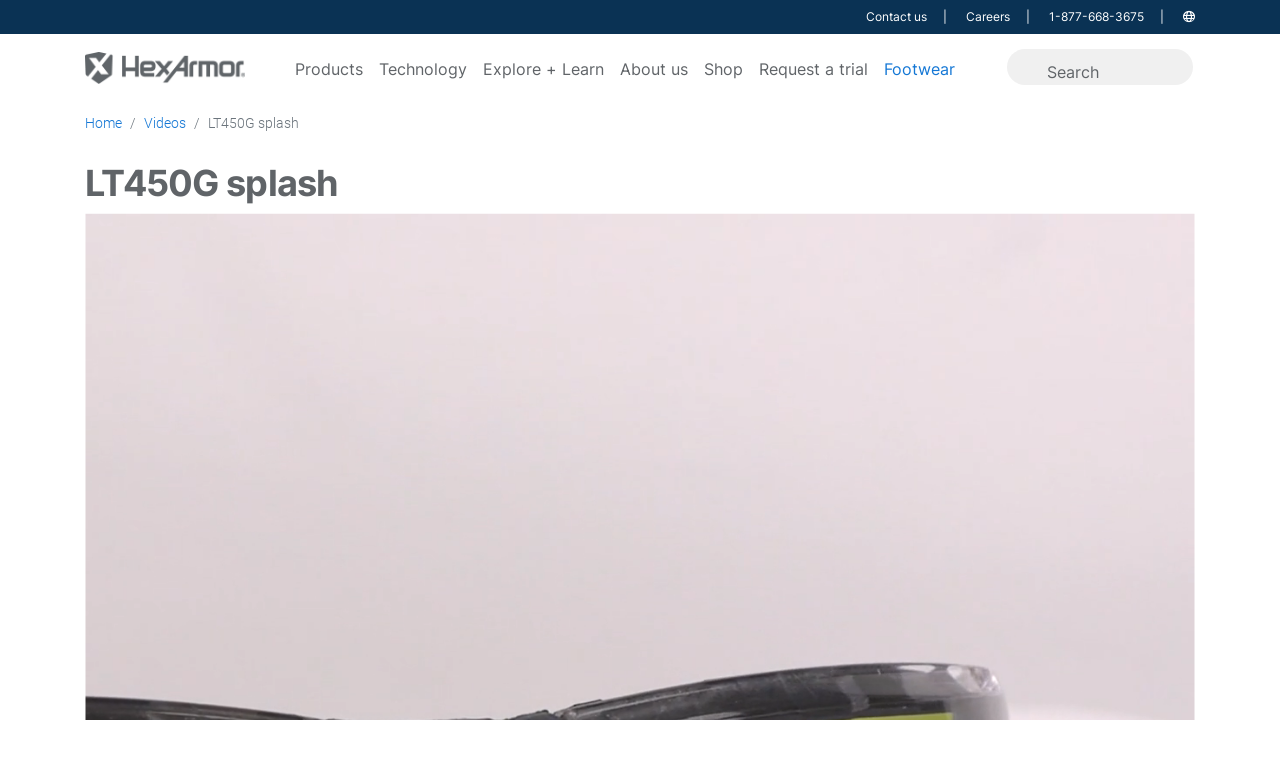

--- FILE ---
content_type: text/html; charset=utf-8
request_url: https://www.hexarmor.com/videos/lt450g-splash
body_size: 11237
content:
<!doctype html>
<html class="no-js" lang="en-US" dir="ltr">
  <head>
    <meta charset="utf-8">
    <meta http-equiv="X-UA-Compatible" content="IE=edge,chrome=1">
    <meta name="viewport" content="width=device-width, initial-scale=1">
    <meta name="robots" content="index, follow">
    <title>LT450G splash – HexArmor</title>
    
    <meta name="keywords" content="">
    <meta name="description" content="LT450G splash. Learn more about HexArmor PPE.">
    <link rel="canonical" href="https://www.hexarmor.com/videos/lt450g-splash" />
    <meta name="facebook-domain-verification" content="xqqhsqly1cqtfd8gixfkxa2ri60z3g" />
    <meta name="p:domain_verify" content="967b9c33533570d606fdabeb2802b506"/>
    <meta name="google-site-verification" content="vS2_xP-7iNTpF9oxLog1tD-GhazblUdSchgju_nfmQ0" />
    <meta property="og:locale" content="en_US" />
<meta property="og:type" content="article" />
<meta property="og:title" content="LT450G splash – HexArmor" />
<meta property="og:description" content="LT450G splash. Learn more about HexArmor PPE." />
<meta property="og:url" content="https://www.hexarmor.com/videos/lt450g-splash" />
<meta property="og:site_name" content="HexArmor" />
<meta property="og:image" content="" />

<meta name="twitter:card" content="summary_large_image"/>
<meta name="twitter:title" content="LT450G splash – HexArmor"/>
<meta name="twitter:description" content="LT450G splash. Learn more about HexArmor PPE."/>
<meta name="twitter:site" content="@HexArmor"/>
<meta name="twitter:image" content=""/>
<meta name="twitter:creator" content="@HexArmor"/>


      <!-- Google Tag Manager -->
  <script>
    if (!window.gtmTurbolinksInitialized) {
      window.gtmTurbolinksInitialized = true;

      window.previousPageUrl = window.previousPageUrl || document.referrer;
      document.addEventListener('turbolinks:before-visit', function(event) {
        window.previousPageUrl = window.location.href;
      });

      document.addEventListener('turbolinks:load', function(event) {
        if (typeof dataLayer !== 'undefined') {
          dataLayer.push({
            'event':'virtualPageview',
            'pageUrl': window.location.href,
            'pageTitle': document.title,
            'previousPageUrl': window.previousPageUrl
          });
        }
      });
    }
  </script>

  <script>(function(w,d,s,l,i){w[l]=w[l]||[];w[l].push({'gtm.start':new Date().getTime(),event:'gtm.js'});var f=d.getElementsByTagName(s)[0],j=d.createElement(s),dl=l!='dataLayer'?'&l='+l:'';j.async=true;j.src='https://www.googletagmanager.com/gtm.js?id='+i+dl;f.parentNode.insertBefore(j,f);})(window,document,'script','dataLayer','GTM-PD8CSQ7');</script>
  <!-- End Google Tag Manager -->

    <link rel="icon" type="image/png" href="https://assets.hexarmor.com/assets/favicon-6809455e127dbe7e89e973e5206973e7fdbd0fb8de778dc95d849864cb8b4d82.png" />
    <link rel="stylesheet" href="https://assets.hexarmor.com/assets/application-391d9057130fa982cfcb140203fe1f060013e54b9148121598e364f588c14dba.css" media="all" data-turbolinks-track="true" />
    <script src="https://assets.hexarmor.com/assets/application-f99f2f127adaaba411ab30ca3223fbc9107b41bc1285c11c423f2cd779ecdbce.js" data-turbolinks-track="true"></script>
    <meta name="csrf-param" content="authenticity_token" />
<meta name="csrf-token" content="FWpeB-4-fLLtrS5xNWGKmIsd8bwg0vJu3k3jLnOSxCVsTps1VDAfw8gjrNKOMOig5EjWzLUqN0xqbYtSPpUrSA" />

    <!-- OneTrust Cookies Consent Notice start for hexarmor.com -->
  <script src="https://cdn.cookielaw.org/scripttemplates/otSDKStub.js"  type="text/javascript" charset="UTF-8" data-domain-script="299706a4-216c-4ebc-a06d-3c52f41e7334"></script>
<!-- OneTrust Cookies Consent Notice end for hexarmor.com -->
<script type="text/javascript">
  function OptanonWrapper() { }
</script>

    <script type="text/plain" class="optanon-category-2" src="//7080faf5a3764f2e9e85728ccfd16056.js.ubembed.com" async></script>

    <script type="text/javascript">
var _iub = _iub || [];
_iub.csConfiguration = {
  "countryDetection":true,
  "enableGdpr":false,
  "enableLgpd":true,
  "enableUspr":true,
  "floatingPreferencesButtonDisplay":"bottom-left",
  "lang":"en",
  "lgpdAppliesGlobally":false,
  "perPurposeConsent":true,
  "rebuildIframe":false,
  "reloadOnConsent":true,
  "siteId":1171595,
  "cookiePolicyId":10300140,
  "banner":{
    "acceptButtonCaptionColor":"#606468",
    "acceptButtonColor":"#D2EF0E",
    "acceptButtonDisplay":true,
    "closeButtonDisplay":false,
    "continueWithoutAcceptingButtonDisplay":true,
    "customizeButtonCaptionColor":"#606468",
    "customizeButtonColor":"#D2EF0E",
    "customizeButtonDisplay":true,
    "explicitWithdrawal":true,
    "listPurposes":true,
    "linksColor":"#D2EF0E",
    "position":"float-bottom-left",
    "rejectButtonCaptionColor":"#606468",
    "rejectButtonColor":"#D2EF0E",
    "rejectButtonDisplay":true
  }
};
</script>

<script type="text/javascript" src="https://cs.iubenda.com/autoblocking/1171595.js"></script>
<script type="text/javascript" src="//cdn.iubenda.com/cs/gpp/stub.js"></script>
<script type="text/javascript" src="//cdn.iubenda.com/cs/iubenda_cs.js" charset="UTF-8" async></script>

  </head>

  <body id="videos" class="show " data-rails-env="production" data-algolia-app-id="AJCEDEJVN8" data-algolia-search-key="a79a1de365422bb69ce8b0b1af128e43">
      <!-- Google Tag Manager (noscript) -->
  <noscript><iframe src="https://www.googletagmanager.com/ns.html?id=GTM-PD8CSQ7"height="0" width="0" style="display:none;visibility:hidden"></iframe></noscript>
  <!-- End Google Tag Manager (noscript) -->

    <header id="site-header">
  <div class="tier-1 d-none d-lg-block">
    <div class="container-fluid d-flex justify-content-end">
      <nav class="navbar navbar-expand-lg navbar-inverse d-none d-lg-block">
  <ul class="navbar-nav ml-auto">
    <li class="nav-item">
      <a class="nav-link" href="/contact">Contact us</a>
    </li>
    <li class="nav-item">
      <a class="nav-link" href="/careers">Careers</a>
    </li>
    <li class="phone nav-item">
      <a href="tel://8776683675" target="_blank" class='nav-link'>1-877-668-3675</a>
    </li>
    <li class="nav-item dropdown locale-wrap">
      <a href="#" class="nav-link dropdown-toggle" id="dropdownCountry" data-toggle="dropdown" aria-label="Language options">
  <i class="far fa-globe"></i>
</a>

<div class="dropdown-menu dropdown-menu-md-right country-list" aria-labelledby="dropdownCountry">
    <a class="dropdown-item" href="https://www.hexarmor.com/contact">English</a>
    <a class="dropdown-item" href="https://www.hexarmor.com/contact/de">Deutsch</a>
    <a class="dropdown-item" href="https://www.hexarmor.com/contact/es-mx">Español</a>
    <a class="dropdown-item" href="https://www.hexarmor.com/contact/ms-my">Bahasa Melayu</a>
    <a class="dropdown-item" href="https://www.hexarmor.com/contact/nl">Nederlands</a>
    <a class="dropdown-item" href="https://www.hexarmor.com/contact/ko">한국어</a>
    <a class="dropdown-item" href="https://www.hexarmor.com/contact/ar">لعربية</a>
    <a class="dropdown-item" href="https://www.hexarmor.com/contact/nn">Norsk</a>
    <a class="dropdown-item" href="https://www.hexarmor.com/contact/ru">Pусский</a>
    <a class="dropdown-item" href="https://www.hexarmor.com/contact/pl">Polski</a>
    <a class="dropdown-item" href="https://www.hexarmor.com/contact/pt">Português</a>
    <a class="dropdown-item" href="https://www.hexarmor.com/contact/fr">Français</a>
</div>

    </li>
  </ul>
</nav>

    </div>
  </div>
  <nav class="tier-2 navbar navbar-expand-lg navbar-inverse">
    <div class="container-fluid">
      <a class="navbar-brand" href="/">
        <img alt="HexArmor logo" id="header-logo" class="mb-1" src="https://assets.hexarmor.com/assets/branding/logo_with_text-aa8debc1a8eacbe91ca9b800c63f6fb9d58660ded2440b38fd211146ef286cdf.png" />
</a>
      <div class="ml-auto d-md-block d-lg-none">
  <ul id="upper-nav-mobile">
    <li class="phone nav-item">
      <a href="tel://8776683675" target="_blank" class="nav-link">
        <span class="d-none d-md-block">1-877-668-3675</span>
        <span class="d-block d-md-none">
          <i class="fas fa-phone-alt"></i>
        </span>
      </a>
    </li>
    <li class="nav-item">
      <a href="#" data-toggle="modal" data-target="#search-modal" class="toggle-search nav-link">
        <i class="fal fa-search"></i>
      </a>
    </li>
  </ul>
</div>

      <button type="button" class="navbar-toggler no-focus-outline" onclick="openMobileNav()">
        <i class="fas fa-bars"></i>
      </button>

      <div class="collapse navbar-collapse" id="navbar">
  <ul class="navbar-nav mx-auto d-none d-lg-flex">
    <li class="nav-item dropdown static-dropdown">
  <a href="https://www.hexarmor.com/products" class="main-bar nav-link dropdown-toggle" id="dropdownProducts" data-toggle="" aria-haspopup="true" aria-expanded="false">
    Products
  </a>
  <ul class="dropdown-menu products-dropdown w-100 pb-4" aria-labelledby="dropdownProducts">
    <div id="nav-product-dropdown" class="container align-items-start">
          <div class="product-column" >
            <li class=false>
            <a class="dropdown-item font-weight-bold" href="/products?products_production%5BrefinementList%5D%5Bproduct_type_root%5D%5B%5D=Hand+protection
">HAND PROTECTION</a>
              <a class="dropdown-item" href="/products?products_production%5BrefinementList%5D%5Bbenefits%5D%5B%5D=Arc+flash+rated&amp;products_production%5BrefinementList%5D%5Bproduct_type_root%5D%5B%5D=Hand+protection
">Arc-flash</a>
              <a class="dropdown-item" href="/products?products_production%5BrefinementList%5D%5Bbenefits%5D%5B%5D=Chemical+resistant&amp;products_production%5BrefinementList%5D%5Bproduct_type_root%5D%5B%5D=Hand+protection
">Chemical resistant</a>
              <a class="dropdown-item" href="/products?products_production%5BrefinementList%5D%5Bbenefits%5D%5B%5D=Cold+weather+resistant&amp;products_production%5BrefinementList%5D%5Bproduct_type_root%5D%5B%5D=Hand+protection
">Cold weather</a>
              <a class="dropdown-item" href="/products?products_production%5BrefinementList%5D%5Bbenefits%5D%5B%5D=Contact+heat+rated&amp;products_production%5BrefinementList%5D%5Bproduct_type_root%5D%5B%5D=Hand+protection
">Contact heat</a>
              <a class="dropdown-item" href="/products?products_production%5BrefinementList%5D%5Bansi_isea_cut_level%5D%5B%5D=A1&amp;products_production%5BrefinementList%5D%5Bansi_isea_cut_level%5D%5B%5D=A2&amp;products_production%5BrefinementList%5D%5Bansi_isea_cut_level%5D%5B%5D=A3&amp;products_production%5BrefinementList%5D%5Bproduct_type_root%5D%5B%5D=Hand+protection
">Cut level A1-A3</a>
              <a class="dropdown-item" href="/products?products_production%5BrefinementList%5D%5Bansi_isea_cut_level%5D%5B%5D=A4&amp;products_production%5BrefinementList%5D%5Bansi_isea_cut_level%5D%5B%5D=A5&amp;products_production%5BrefinementList%5D%5Bansi_isea_cut_level%5D%5B%5D=A6&amp;products_production%5BrefinementList%5D%5Bproduct_type_root%5D%5B%5D=Hand+protection
">Cut level A4-A6</a>
              <a class="dropdown-item" href="/products?products_production%5BrefinementList%5D%5Bansi_isea_cut_level%5D%5B%5D=A7&amp;products_production%5BrefinementList%5D%5Bansi_isea_cut_level%5D%5B%5D=A8&amp;products_production%5BrefinementList%5D%5Bansi_isea_cut_level%5D%5B%5D=A9&amp;products_production%5BrefinementList%5D%5Bproduct_type_root%5D%5B%5D=Hand+protection
">Cut level A7-A9</a>
              <a class="dropdown-item" href="/products?products_production%5BrefinementList%5D%5Bbenefits%5D%5B%5D=Fire+%2B+rescue
">Fire + rescue</a>
              <a class="dropdown-item" href="/products?products_production%5BrefinementList%5D%5Bbenefits%5D%5B%5D=Fluid+resistant&amp;products_production%5BrefinementList%5D%5Bproduct_type_root%5D%5B%5D=Hand+protection
">Fluid resistant</a>
              <a class="dropdown-item" href="/products?products_production%5BrefinementList%5D%5Bbenefits%5D%5B%5D=Impact+resistant&amp;products_production%5BrefinementList%5D%5Bproduct_type_root%5D%5B%5D=Hand+protection
">Impact resistant</a>
              <a class="dropdown-item" href="/products?products_production%5BrefinementList%5D%5Bbenefits%5D%5B%5D=Leather&amp;products_production%5BrefinementList%5D%5Bproduct_type_root%5D%5B%5D=Hand+protection
">Leather</a>
              <a class="dropdown-item" href="/products?products_production%5BrefinementList%5D%5Bbenefits%5D%5B%5D=Mechanic%27s+style&amp;products_production%5BrefinementList%5D%5Bproduct_type_root%5D%5B%5D=Hand+protection
">Mechanic&#39;s style</a>
              <a class="dropdown-item" href="/products?products_production%5BrefinementList%5D%5Bbenefits%5D%5B%5D=Needlestick+resistant&amp;products_production%5BrefinementList%5D%5Bproduct_type_root%5D%5B%5D=Hand+protection
">Needle resistant</a>
              <a class="dropdown-item" href="/products?products_production%5BrefinementList%5D%5Bbenefits%5D%5B%5D=Puncture+resistant&amp;products_production%5BrefinementList%5D%5Bproduct_type_root%5D%5B%5D=Hand+protection
">Puncture resistant</a>
              <a class="dropdown-item" href="/products?products_production%5BrefinementList%5D%5Bbenefits%5D%5B%5D=Sustainable&amp;products_production%5BrefinementList%5D%5Bproduct_type_root%5D%5B%5D=Hand+protection
">Sustainable</a>
              <a class="dropdown-item" href="/products?products_production%5BrefinementList%5D%5Bbenefits%5D%5B%5D=Welding&amp;products_production%5BrefinementList%5D%5Bproduct_type_root%5D%5B%5D=Hand+protection
">Welding</a>
              <a class="dropdown-item font-weight-bold" href="/products?products_production%5BrefinementList%5D%5Bproduct_type_root%5D%5B%5D=Hand+protection
">View all</a>
            </li>
          </div>
          <div class="product-column" >
            <li class=false>
            <a class="dropdown-item font-weight-bold" href="/products?products_production%5BrefinementList%5D%5Bproduct_type_root%5D%5B%5D=Footwear
">FOOTWEAR</a>
              <a class="dropdown-item" href="/products?products_production%5Bmenu%5D%5Bproduct_type_sub%5D=Work+boots&amp;products_production%5BrefinementList%5D%5Bproduct_type_root%5D%5B%5D=Footwear
">Work boots</a>
              <a class="dropdown-item" href="/products?products_production%5Bmenu%5D%5Bproduct_type_sub%5D=Footwear+accessories&amp;products_production%5BrefinementList%5D%5Bproduct_type_root%5D%5B%5D=Footwear
">Footwear accessories</a>
              <a class="dropdown-item font-weight-bold" href="/products?products_production%5BrefinementList%5D%5Bproduct_type_root%5D%5B%5D=Footwear
">View all</a>
            </li>
          
          
            <li class=mt-35>
            <a class="dropdown-item font-weight-bold" href="/products?products_production%5BrefinementList%5D%5Bproduct_type_root%5D%5B%5D=Eye+protection
">EYE PROTECTION</a>
              <a class="dropdown-item" href="/products?products_production%5Bmenu%5D%5Bproduct_type_sub%5D=Safety+glasses&amp;products_production%5BrefinementList%5D%5Bproduct_type_root%5D%5B%5D=Eye+protection
">Safety glasses</a>
              <a class="dropdown-item" href="/products?products_production%5Bmenu%5D%5Bproduct_type_sub%5D=Safety+goggles&amp;products_production%5BrefinementList%5D%5Bproduct_type_root%5D%5B%5D=Eye+protection
">Safety goggles</a>
              <a class="dropdown-item" href="/products?products_production%5Bmenu%5D%5Bproduct_type_sub%5D=Gasketed+eyewear&amp;products_production%5BrefinementList%5D%5Bproduct_type_root%5D%5B%5D=Eye+protection
">Gasketed eyewear</a>
              <a class="dropdown-item" href="/products?products_production%5Bmenu%5D%5Bproduct_type_sub%5D=Eyewear+accessories&amp;products_production%5BrefinementList%5D%5Bproduct_type_root%5D%5B%5D=Eye+protection
">Eyewear accessories</a>
              <a class="dropdown-item font-weight-bold" href="/products?products_production%5BrefinementList%5D%5Bproduct_type_root%5D%5B%5D=Eye+protection
">View all</a>
            </li>
          
          
            <li class=mt-35>
            <a class="dropdown-item font-weight-bold" href="/products?products_production%5BrefinementList%5D%5Bproduct_type_root%5D%5B%5D=Head+protection
">HEAD PROTECTION</a>
              <a class="dropdown-item" href="/products?products_production%5BrefinementList%5D%5Bhelmet_application%5D%5B%5D=Vented&amp;products_production%5BrefinementList%5D%5Bproduct_type_root%5D%5B%5D=Head+protection
">Vented</a>
              <a class="dropdown-item" href="/products?products_production%5BrefinementList%5D%5Bhelmet_application%5D%5B%5D=Non-Vented&amp;products_production%5BrefinementList%5D%5Bproduct_type_root%5D%5B%5D=Head+protection
">Non-vented</a>
              <a class="dropdown-item" href="/products?products_production%5Bmenu%5D%5Bproduct_type_sub%5D=Helmet+accessories
">Helmet accessories</a>
              <a class="dropdown-item font-weight-bold" href="/products?products_production%5BrefinementList%5D%5Bproduct_type_root%5D%5B%5D=Head+protection
">View all</a>
            </li>
          </div>
          <div class="product-column" >
            <li class=false>
            <a class="dropdown-item font-weight-bold" href="/products?products_production%5BrefinementList%5D%5Bproduct_type_root%5D%5B%5D=Hearing+protection
">HEARING PROTECTION</a>
              <a class="dropdown-item" href="/products?products_production%5BrefinementList%5D%5Bbenefits%5D%5B%5D=Corded&amp;products_production%5BrefinementList%5D%5Bproduct_type_root%5D%5B%5D=Hearing+protection
">Corded</a>
              <a class="dropdown-item" href="/products?products_production%5BrefinementList%5D%5Bbenefits%5D%5B%5D=Metal+detectable&amp;products_production%5BrefinementList%5D%5Bproduct_type_root%5D%5B%5D=Hearing+protection
">Metal detectable</a>
              <a class="dropdown-item" href="/products?products_production%5Bmenu%5D%5Bproduct_type_sub%5D=Disposable+earplugs&amp;products_production%5BrefinementList%5D%5Bproduct_type_root%5D%5B%5D=Hearing+protection
">Disposable</a>
              <a class="dropdown-item" href="/products?products_production%5Bmenu%5D%5Bproduct_type_sub%5D=Earmuffs&amp;products_production%5BrefinementList%5D%5Bproduct_type_root%5D%5B%5D=Hearing+protection
">Earmuffs</a>
              <a class="dropdown-item" href="/products?products_production%5Bmenu%5D%5Bproduct_type_sub%5D=Reusable+earplugs&amp;products_production%5BrefinementList%5D%5Bproduct_type_root%5D%5B%5D=Hearing+protection
">Reusable</a>
              <a class="dropdown-item font-weight-bold" href="/products?products_production%5BrefinementList%5D%5Bproduct_type_root%5D%5B%5D=Hearing+protection
">View all</a>
            </li>
          
          
            <li class=mt-35>
            <a class="dropdown-item font-weight-bold" href="/products?products_production%5BrefinementList%5D%5Bproduct_type_root%5D%5B%5D=Body+protection
">BODY PROTECTION</a>
              <a class="dropdown-item" href="/products?products_production%5Bmenu%5D%5Bproduct_type_sub%5D=Arm+protection&amp;products_production%5BrefinementList%5D%5Bproduct_type_root%5D%5B%5D=Body+protection
">Arm protection</a>
              <a class="dropdown-item" href="/products?products_production%5Bmenu%5D%5Bproduct_type_sub%5D=Torso+protection&amp;products_production%5BrefinementList%5D%5Bproduct_type_root%5D%5B%5D=Body+protection
">Torso protection</a>
              <a class="dropdown-item" href="/products?products_production%5Bmenu%5D%5Bproduct_type_sub%5D=Leg+protection&amp;products_production%5BrefinementList%5D%5Bproduct_type_root%5D%5B%5D=Body+protection
">Leg protection</a>
              <a class="dropdown-item font-weight-bold" href="/products?products_production%5BrefinementList%5D%5Bproduct_type_root%5D%5B%5D=Body+protection
">View all</a>
            </li>
          </div>
    </div>
  </ul>
</li>
    <li class="nav-item dropdown static-dropdown">
  <a href="https://www.hexarmor.com/technologies" class="main-bar nav-link dropdown-toggle" id="dropdown-technology" data-toggle="" aria-haspopup="true" aria-expanded="false">
    Technology
  </a>
  <div id="dropdown-technology-menu" class="dropdown-menu w-100 pb-4" aria-labelledby="dropdown-technology">
    <div class="container d-flex justify-content-start">
        <a class="dropdown-item col-lg-2" href="/technologies/safety-footwear">
          <img class="img-fluid d-none d-lg-block tech-nav-img" alt="go to safety footwear page" src="https://cdn.hexarmor.com/technologies/20/background/3a6b57f0-bb20-41b8-8d33-50756fa45131.jpg" />
          <span>Safety footwear</span>
</a>        <a class="dropdown-item col-lg-2" href="/technologies/helix">
          <img class="img-fluid d-none d-lg-block tech-nav-img" alt="go to helix® page" src="https://cdn.hexarmor.com/technologies/10/background/5a315119-17a1-449b-91ee-0004e974162b.jpg" />
          <span>Helix®</span>
</a>        <a class="dropdown-item col-lg-2" href="/technologies/eyewear">
          <img class="img-fluid d-none d-lg-block tech-nav-img" alt="go to safety eyewear page" src="https://cdn.hexarmor.com/technologies/15/background/d860a3ff-e6d3-492e-bdc3-a022cd52ce31.jpg" />
          <span>Safety eyewear</span>
</a>        <a class="dropdown-item col-lg-2" href="/technologies/safety-helmets">
          <img class="img-fluid d-none d-lg-block tech-nav-img" alt="go to safety helmets page" src="https://cdn.hexarmor.com/technologies/16/background/000236a8-8e2a-4a88-9f4a-6f0d05e1fe1f.jpg" />
          <span>Safety helmets</span>
</a>        <a class="dropdown-item col-lg-2" href="/technologies/kinetix">
          <img class="img-fluid d-none d-lg-block tech-nav-img" alt="go to kinetix® suspension page" src="https://cdn.hexarmor.com/technologies/17/background/f900b685-e3aa-4ea8-8b1c-2c06cf8a07d7.jpg" />
          <span>Kinetix® suspension</span>
</a>        <a class="dropdown-item col-lg-2" href="/technologies/superfabric">
          <img class="img-fluid d-none d-lg-block tech-nav-img" alt="go to superfabric® page" src="https://cdn.hexarmor.com/technologies/3/background/70c70d21-7e1c-4b6c-9784-90db7fb0c6a0.jpg" />
          <span>SuperFabric®</span>
</a>        <a class="dropdown-item col-lg-2" href="/technologies/welding">
          <img class="img-fluid d-none d-lg-block tech-nav-img" alt="go to welding page" src="https://cdn.hexarmor.com/technologies/18/background/62d265ae-8fe5-46c8-a27c-e95d30aaf599.jpg" />
          <span>Welding</span>
</a>        <a class="dropdown-item col-lg-2" href="/technologies/irx-impact">
          <img class="img-fluid d-none d-lg-block tech-nav-img" alt="go to impact protection page" src="https://cdn.hexarmor.com/technologies/7/background/17c29547-4d17-4e3e-8fc3-05582a388eea.jpg" />
          <span>Impact protection</span>
</a>        <a class="dropdown-item col-lg-2" href="/technologies/hearing-protection">
          <img class="img-fluid d-none d-lg-block tech-nav-img" alt="go to hearing protection page" src="https://cdn.hexarmor.com/technologies/14/background/f926ebf7-db11-4446-9e0c-6233fe168ae7.jpg" />
          <span>Hearing protection</span>
</a>        <a class="dropdown-item col-lg-2" href="/technologies/cold-weather">
          <img class="img-fluid d-none d-lg-block tech-nav-img" alt="go to cold weather page" src="https://cdn.hexarmor.com/technologies/12/background/c8f65fd7-65bd-4465-9173-d4ae49f3c79c.jpg" />
          <span>Cold weather</span>
</a>    </div>
  </div>
</li>
    <li class="nav-item dropdown static-dropdown">
  <a href=/learning-center class="main-bar nav-link dropdown-toggle" id="dropdownLearning" data-toggle="" aria-haspopup="true" aria-expanded="false">
    Explore + Learn
  </a>
  <ul class="dropdown-menu products-dropdown w-100 pb-4" aria-labelledby="dropdownLearning">
    <div class="container align-items-start">
        <li>
          <a class="dropdown-item font-weight-bold" href="/learning-center?learning_center_production%5Bmenu%5D%5Btype_name%5D=Blog%20post">BLOGS</a>
            <a class="dropdown-item" href="/learning-center?learning_center_production%5Bmenu%5D%5Bproduct_type_roots%5D=Hand%20protection&amp;learning_center_production%5Bmenu%5D%5Btype_name%5D=Blog%20post">Hand safety</a>
            <a class="dropdown-item" href="/learning-center?learning_center_production%5Bmenu%5D%5Btype_name%5D=Blog%20post&amp;learning_center_production%5Bmenu%5D%5Bproduct_type_roots%5D=Eye%20protection">Eye safety</a>
            <a class="dropdown-item" href="/learning-center?learning_center_production%5Bmenu%5D%5Btype_name%5D=Blog%20post&amp;learning_center_production%5Bmenu%5D%5Bproduct_type_roots%5D=Head%20protection">Head safety</a>
            <a class="dropdown-item" href="/learning-center?learning_center_production%5Bmenu%5D%5Btype_name%5D=Blog%20post&amp;learning_center_production%5Bmenu%5D%5Bproduct_type_roots%5D=Hearing%20protection">Hearing safety</a>
            <a class="dropdown-item" href="/learning-center?learning_center_production%5Bmenu%5D%5Btype_name%5D=Blog%20post&amp;learning_center_production%5Bmenu%5D%5Bproduct_type_roots%5D=Body%20protection">Arm and body</a>
            <a class="dropdown-item" href="/learning-center?learning_center_production%5Bmenu%5D%5Btype_name%5D=Blog%20post&amp;learning_center_production%5Bmenu%5D%5Bproduct_type_roots%5D=Footwear">Footwear</a>
            <a class="dropdown-item" href="/learning-center?learning_center_production%5Bmenu%5D%5Btype_name%5D=Blog%20post&amp;learning_center_production%5Bmenu%5D%5Bsafety_education_benefits%5D=Extreme%20weather%20safety">Extreme weather safety</a>
            <a class="dropdown-item" href="/learning-center?learning_center_production%5Bmenu%5D%5Btype_name%5D=Blog%20post&amp;learning_center_production%5Bmenu%5D%5Bsafety_education_benefits%5D=Cost%20savings">Cost saving</a>
          <a class="dropdown-item font-weight-bold" href="/learning-center?learning_center_production%5Bmenu%5D%5Btype_name%5D=Blog%20post">View all</a>
        </li>
        <li>
          <a class="dropdown-item font-weight-bold" href="/learning-center?learning_center_production%5Bmenu%5D%5Btype_name%5D=Brochure">BROCHURES</a>
            <a class="dropdown-item" href="/brochures/full-product-brochure">Full product brochure</a>
            <a class="dropdown-item" href="/brochures/hand-safety-handbook">Hand safety handbook</a>
            <a class="dropdown-item" href="/brochures/hexarmor-hearing-protection-brochure">Hearing safety brochure</a>
            <a class="dropdown-item" href="/brochures/safety-helmet-brochure">Safety helmet brochure</a>
            <a class="dropdown-item" href="/brochures/eyewear-brochure">Safety eyewear brochure</a>
            <a class="dropdown-item" href="/brochures/asphalt-boot-brochure">Asphalt boot brochure</a>
          <a class="dropdown-item font-weight-bold" href="/learning-center?learning_center_production%5Bmenu%5D%5Btype_name%5D=Brochure">View all</a>
        </li>
        <li>
          <a class="dropdown-item font-weight-bold" href="/learning-center?learning_center_production%5Bmenu%5D%5Btype_name%5D=Case%20study">CASE STUDIES</a>
            <a class="dropdown-item" href="/learning-center?learning_center_production%5Bmenu%5D%5Btype_name%5D=Case%20study&amp;learning_center_production%5Bmenu%5D%5Bsafety_education_benefits%5D=Injury%20reduction">Injury reduction</a>
            <a class="dropdown-item" href="/learning-center?learning_center_production%5Bmenu%5D%5Btype_name%5D=Case%20study&amp;learning_center_production%5Bmenu%5D%5Bsafety_education_benefits%5D=Cost%20savings">Cost savings</a>
            <a class="dropdown-item" href="/learning-center?learning_center_production%5Bmenu%5D%5Btype_name%5D=Case%20study&amp;learning_center_production%5Bmenu%5D%5Bsafety_education_benefits%5D=SKU%20reduction">SKU reduction</a>
            <a class="dropdown-item" href="/learning-center?learning_center_production%5Bmenu%5D%5Btype_name%5D=Case%20study&amp;learning_center_production%5Bmenu%5D%5Bsafety_education_benefits%5D=Increased%20compliance">Increased compliance</a>
          <a class="dropdown-item font-weight-bold" href="/learning-center?learning_center_production%5Bmenu%5D%5Btype_name%5D=Case%20study">View all</a>
        </li>
        <li>
          <a class="dropdown-item font-weight-bold" href="/learning-center?learning_center_production%5Bmenu%5D%5Btype_name%5D=White%20paper">WHITE PAPERS</a>
            <a class="dropdown-item" href="/learning-center?learning_center_production%5Bmenu%5D%5Btype_name%5D=White%20paper&amp;learning_center_production%5Bmenu%5D%5Bwhite_paper_types%5D=PPE%20standards">PPE standards</a>
            <a class="dropdown-item" href="/learning-center?learning_center_production%5Bmenu%5D%5Btype_name%5D=White%20paper&amp;learning_center_production%5Bmenu%5D%5Bwhite_paper_types%5D=Cost%20savings%20analysis">Cost savings</a>
            <a class="dropdown-item" href="/learning-center?learning_center_production%5Bmenu%5D%5Btype_name%5D=White%20paper&amp;learning_center_production%5Bmenu%5D%5Bwhite_paper_types%5D=Build%20a%20program">Building a program</a>
            <a class="dropdown-item" href="/learning-center?learning_center_production%5Bmenu%5D%5Btype_name%5D=White%20paper&amp;learning_center_production%5Bmenu%5D%5Bwhite_paper_types%5D=Trial%20how-to">Trial how-to</a>
          <a class="dropdown-item font-weight-bold" href="/learning-center?learning_center_production%5Bmenu%5D%5Btype_name%5D=White%20paper">View all</a>
        </li>
        <li>
          <a class="dropdown-item font-weight-bold" href="/learning-center?learning_center_production%5Bmenu%5D%5Btype_name%5D=Video">VIDEOS</a>
            <a class="dropdown-item" href="/learning-center?learning_center_production%5Bmenu%5D%5Btype_name%5D=Video&amp;learning_center_production%5Bmenu%5D%5Bsafety_education_video_types%5D=Technologies">HexArmor® technologies</a>
            <a class="dropdown-item" href="/learning-center?learning_center_production%5Bmenu%5D%5Btype_name%5D=Video&amp;learning_center_production%5Bmenu%5D%5Bsafety_education_video_types%5D=Product%20testing">Product testing</a>
            <a class="dropdown-item" href="/learning-center?learning_center_production%5Bmenu%5D%5Btype_name%5D=Video&amp;learning_center_production%5Bmenu%5D%5Bsafety_education_video_types%5D=Product%20family%20overviews">Product family overviews</a>
            <a class="dropdown-item" href="/learning-center?learning_center_production%5Bmenu%5D%5Btype_name%5D=Video&amp;learning_center_production%5Bmenu%5D%5Bsafety_education_video_types%5D=Safety%20education">Safety education</a>
          <a class="dropdown-item font-weight-bold" href="/learning-center?learning_center_production%5Bmenu%5D%5Btype_name%5D=Video">View all</a>
        </li>
    </div>
  </ul>
</li>

    <li class="nav-item dropdown">
  <a href="#" class="main-bar nav-link dropdown-toggle" id="dropdown-about-us" data-toggle="dropdown" role="button" aria-haspopup="true" aria-expanded="false">
    About us
  </a>
  <div class="dropdown-menu p-1 pb-3" aria-labelledby="dropdown-about-us">
      <a class="dropdown-item" href="/about-us">Vision and mission</a>
      <a class="dropdown-item" href="/protecting-planet">Sustainability | protecting planet</a>
      <a class="dropdown-item" href="/posts/sustainability-you-can-trust-our-gold-ecovadis-rating%20">Gold EcoVadis supplier rating</a>
      <a class="dropdown-item" href="/shield-program">HexArmor Shield® program</a>
      <a class="dropdown-item" href="/careers">Careers</a>
      <a class="dropdown-item" href="/contact">Contact us</a>
  </div>
</li>
    <li class="nav-item">
      <a class="main-bar nav-link" id="visit-store" target="_blank" href="https://safetygloves.com/">Shop</a>
    </li>
    <li class="nav-item">
      <a class="main-bar nav-link" href="/trial-request">Request a trial</a>
    </li>
    <li class="nav-item">
      <a class="main-bar nav-link blue" href="/technologies/safety-footwear">Footwear</a>
    </li>
  </ul>
</div>


      <div id="nav-search-input-group" class="d-flex align-self-baseline input-group input-group-sm">
        <input class="typeahead" placeholder="Search">
        </input>
      </div>
    </div>
  </nav>

  <aside id="mobile-nav">
  <!-- Button to close the overlay navigation -->
  <a id="close-mobile-nav" class="closebtn" onclick="closeMobileNav()"><i class="fas fa-times"></i></a>

   <!-- Head for submenus -->
  <div id="mobile-header">
    <i id="mobile-header-back" class="fas fa-chevron-left" onclick="openRootMenu()"></i>
    <span id="mobile-header-text">Mobile header</span>
  </div>

  <!-- Root menu -->
  <div class="mobile-menu-body">
    <div id="mobile-root" class="navbar-nav">
      <a class="nav-link" onclick="openSubMenu('products')">Products<i class="fas fa-chevron-right"></i></a>
      <a class="nav-link" onclick="openSubMenu('technologies')">Technology<i class="fas fa-chevron-right"></i></a>
      <a class="nav-link" onclick="openSubMenu('learning-center')">Explore + Learn<i class="fas fa-chevron-right"></i></a>
      <a class="nav-link" onclick="openSubMenu('about-us')">About us<i class="fas fa-chevron-right"></i></a>
      <a class="nav-link" id="visit-store" target="_blank" href="https://safetygloves.com/">Shop</a>
      <a class="nav-link" href="/trial-request">Request a trial</a>
      <a class="nav-link" href="/contact">Contact us</a>
      <a class="nav-link blue" href="/technologies/safety-footwear">Footwear</a>
    </div>

    <!-- Sub menus -->
    <div id="mobile-products" class="mobile-sub-menu">
      <a class="nav-link" href="https://www.hexarmor.com/products">All products</a>
        <a class="nav-link" href="/products?products_production%5BrefinementList%5D%5Bproduct_type_root%5D%5B%5D=Hand+protection
">Hand protection</a>
        <a class="nav-link" href="/products?products_production%5BrefinementList%5D%5Bproduct_type_root%5D%5B%5D=Footwear
">Footwear</a>
        <a class="nav-link" href="/products?products_production%5BrefinementList%5D%5Bproduct_type_root%5D%5B%5D=Eye+protection
">Eye protection</a>
        <a class="nav-link" href="/products?products_production%5BrefinementList%5D%5Bproduct_type_root%5D%5B%5D=Head+protection
">Head protection</a>
        <a class="nav-link" href="/products?products_production%5BrefinementList%5D%5Bproduct_type_root%5D%5B%5D=Hearing+protection
">Hearing protection</a>
        <a class="nav-link" href="/products?products_production%5BrefinementList%5D%5Bproduct_type_root%5D%5B%5D=Body+protection
">Body protection</a>
    </div>
    <div id="mobile-technologies" class="mobile-sub-menu">
      <div class="d-flex row text-center">
        <a class="dropdown-item col-6" href="/technologies/safety-footwear">
          <img class="mobile-tech-img" alt="go to safety footwear page" src="https://cdn.hexarmor.com/technologies/20/background/3a6b57f0-bb20-41b8-8d33-50756fa45131.jpg" />
          <div>Safety footwear</div>
</a>        <a class="dropdown-item col-6" href="/technologies/helix">
          <img class="mobile-tech-img" alt="go to helix® page" src="https://cdn.hexarmor.com/technologies/10/background/5a315119-17a1-449b-91ee-0004e974162b.jpg" />
          <div>Helix®</div>
</a>        <a class="dropdown-item col-6" href="/technologies/eyewear">
          <img class="mobile-tech-img" alt="go to safety eyewear page" src="https://cdn.hexarmor.com/technologies/15/background/d860a3ff-e6d3-492e-bdc3-a022cd52ce31.jpg" />
          <div>Safety eyewear</div>
</a>        <a class="dropdown-item col-6" href="/technologies/safety-helmets">
          <img class="mobile-tech-img" alt="go to safety helmets page" src="https://cdn.hexarmor.com/technologies/16/background/000236a8-8e2a-4a88-9f4a-6f0d05e1fe1f.jpg" />
          <div>Safety helmets</div>
</a>        <a class="dropdown-item col-6" href="/technologies/kinetix">
          <img class="mobile-tech-img" alt="go to kinetix® suspension page" src="https://cdn.hexarmor.com/technologies/17/background/f900b685-e3aa-4ea8-8b1c-2c06cf8a07d7.jpg" />
          <div>Kinetix® suspension</div>
</a>        <a class="dropdown-item col-6" href="/technologies/superfabric">
          <img class="mobile-tech-img" alt="go to superfabric® page" src="https://cdn.hexarmor.com/technologies/3/background/70c70d21-7e1c-4b6c-9784-90db7fb0c6a0.jpg" />
          <div>SuperFabric®</div>
</a>        <a class="dropdown-item col-6" href="/technologies/welding">
          <img class="mobile-tech-img" alt="go to welding page" src="https://cdn.hexarmor.com/technologies/18/background/62d265ae-8fe5-46c8-a27c-e95d30aaf599.jpg" />
          <div>Welding</div>
</a>        <a class="dropdown-item col-6" href="/technologies/irx-impact">
          <img class="mobile-tech-img" alt="go to impact protection page" src="https://cdn.hexarmor.com/technologies/7/background/17c29547-4d17-4e3e-8fc3-05582a388eea.jpg" />
          <div>Impact protection</div>
</a>        <a class="dropdown-item col-6" href="/technologies/hearing-protection">
          <img class="mobile-tech-img" alt="go to hearing protection page" src="https://cdn.hexarmor.com/technologies/14/background/f926ebf7-db11-4446-9e0c-6233fe168ae7.jpg" />
          <div>Hearing protection</div>
</a>        <a class="dropdown-item col-6" href="/technologies/cold-weather">
          <img class="mobile-tech-img" alt="go to cold weather page" src="https://cdn.hexarmor.com/technologies/12/background/c8f65fd7-65bd-4465-9173-d4ae49f3c79c.jpg" />
          <div>Cold weather</div>
</a>      </div>
    </div>
    <div id="mobile-learning-center" class="mobile-sub-menu">
        <a class="nav-link" href="/learning-center?learning_center_production%5Bmenu%5D%5Btype_name%5D=Blog%20post">Blogs</a>
        <a class="nav-link" href="/learning-center?learning_center_production%5Bmenu%5D%5Btype_name%5D=Brochure">Brochures</a>
        <a class="nav-link" href="/learning-center?learning_center_production%5Bmenu%5D%5Btype_name%5D=Case%20study">Case studies</a>
        <a class="nav-link" href="/learning-center?learning_center_production%5Bmenu%5D%5Btype_name%5D=White%20paper">White papers</a>
        <a class="nav-link" href="/learning-center?learning_center_production%5Bmenu%5D%5Btype_name%5D=Video">Videos</a>
    </div>
    <div id="mobile-about-us" class="mobile-sub-menu">
        <a class="nav-link" href="/about-us">Vision and mission</a>
        <a class="nav-link" href="/protecting-planet">Sustainability | protecting planet</a>
        <a class="nav-link" href="/posts/sustainability-you-can-trust-our-gold-ecovadis-rating%20">Gold EcoVadis supplier rating</a>
        <a class="nav-link" href="/shield-program">HexArmor Shield® program</a>
        <a class="nav-link" href="/careers">Careers</a>
        <a class="nav-link" href="/contact">Contact us</a>
    </div>
  </div>

</aside>

</header>


    <div id='overlay'></div>
      <div id="breadcrumbs">
        <div class="container-fluid">
          <div class="row">
            <ol class="breadcrumb"><li class="breadcrumb-item"><a href="/">Home</a></li><li class="breadcrumb-item"><a href="/videos">Videos</a></li><li class="breadcrumb-item active">LT450G splash</li></ol>
          </div>
        </div>
      </div>

    

    




<div class="container-fluid">
  <div class="row">
    
<header class="col-12">
  <h1>LT450G splash</h1>
</header>


    <div class="col-12">
      
        <div id="player_container">
          <script src="https://fast.wistia.com/assets/external/E-v1.js" async></script><div class="wistia_responsive_padding" style="padding:100.0% 0 0 0;position:relative;"><div class="wistia_responsive_wrapper" style="height:100%;left:0;position:absolute;top:0;width:100%;"><div class="wistia_embed wistia_async_y3z5yqdrmt controlsVisibleOnLoad=false videoFoam=true" style="height:100%;position:relative;width:100%">&nbsp;</div></div></div>
        </div>
    </div>
  </div>
</div>


<div id="social-wrapper" class="">
  <div id="social" class="container-fluid">
    <div class="row">
      <div class="col-12 text-center">
        <h2>Don’t forget to share this post!</h2>
      </div>
      <div class="mx-auto d-flex justify-content-around">
        <div class='social-share-button' data-title='LT450G splash' data-img=''
data-url='' data-desc='LT450G splash. Learn more about HexArmor PPE.' data-via=''>
<a rel="nofollow " data-site="twitter" class="ssb-icon ssb-twitter" onclick="return SocialShareButton.share(this);" title="Share to Twitter" href="#"></a>
<a rel="nofollow " data-site="facebook" class="ssb-icon ssb-facebook" onclick="return SocialShareButton.share(this);" title="Share to Facebook" href="#"></a>
<a rel="nofollow " data-site="linkedin" class="ssb-icon ssb-linkedin" onclick="return SocialShareButton.share(this);" title="Share to Linkedin" href="#"></a>
</div>
      </div>
    </div>
  </div>
</div>



<div class="container-fluid">
  
  <div id="post-resources" class="container-fluid resource-container">
    <h2>You may also like:</h2>
    <p id="resources-text"></p>
    <div class="d-none d-md-block">
      <div class="card-deck">
        
<div class="card zoom">
  <a class="" href="https://cdn.hexarmor.com/pdf/3f5e9f7e-3cd9-4afd-a4cf-4c1d8149f38c.pdf">
    <img class="card-img-top img-fluid" alt="Safety eyewear brochure" src="https://cdn.hexarmor.com/brochures/22/background/064cd9f2-9675-4679-8720-cfa3829ccc93.jpg" />
</a>  <div class="card-body">
    <h5 class="card-title">Brochure</h5>
    <p class="card-text">Safety eyewear brochure</p>
  </div>
  <div class="card-footer">
    <div class="d-flex justify-content-end"><a href="/brochures/eyewear-brochure">View brochure &gt;</a></div>
  </div>

</div>

<div class="card zoom">
  <a class="" href="https://cdn.hexarmor.com/pdf/0ad155f6-123a-4adc-b614-1ff98f2e7ad4.pdf">
    <img class="card-img-top img-fluid" alt="Paper mill experiences fog-free vision in their most challenging environment" src="https://cdn.hexarmor.com/case_studies/51/background/d0340c7b-167f-40a6-8890-b832c9bcfc81.jpg" />
</a>  <div class="card-body">
    <h5 class="card-title">Case study</h5>
    <p class="card-text">Paper mill experiences fog-free vision in their most challenging environment</p>
  </div>
  <div class="card-footer">
    <div class="d-flex justify-content-end"><a href="/case-studies/paper-mill-wins-with-hexarmor-eyewear">View case study &gt;</a></div>
  </div>

</div>

<div class="card zoom">
  <a class="" href="/posts/what-trushield-coating-is-right-for-you">
    <img class="card-img-top img-fluid" alt="What TruShield® anti-fog coating is right for your safety glasses?" src="https://cdn.hexarmor.com/posts/45/c4125e80-c013-4a44-ac5f-e2c24d7b6bf6.jpg" />
</a>  <div class="card-body">
    <h5 class="card-title">Blog</h5>
    <p class="card-text">What TruShield® anti-fog coating is right for your safety glasses?</p>
  </div>
  <div class="card-footer">
    <div class="d-flex justify-content-end"><a href="/posts/what-trushield-coating-is-right-for-you">View blog &gt;</a></div>
  </div>

</div>

      </div>
    </div>

    <div class="d-block d-md-none">
      

<div id="resources-carousel" class="d-lg-none">
    <div class="card">
  <a class="" href="https://cdn.hexarmor.com/pdf/3f5e9f7e-3cd9-4afd-a4cf-4c1d8149f38c.pdf">
    <img class="card-img-top img-fluid" alt="Safety eyewear brochure" src="https://cdn.hexarmor.com/brochures/22/background/064cd9f2-9675-4679-8720-cfa3829ccc93.jpg" />
</a>  <div class="card-body">
    <h5 class="card-title">Brochure</h5>
    <p class="card-text">Safety eyewear brochure</p>
  </div>
  <div class="card-footer">
    <div class=""><a href="/brochures/eyewear-brochure">View brochure &gt;</a></div>
  </div>
</div>

    <div class="card">
  <a class="" href="https://cdn.hexarmor.com/pdf/0ad155f6-123a-4adc-b614-1ff98f2e7ad4.pdf">
    <img class="card-img-top img-fluid" alt="Paper mill experiences fog-free vision in their most challenging environment" src="https://cdn.hexarmor.com/case_studies/51/background/d0340c7b-167f-40a6-8890-b832c9bcfc81.jpg" />
</a>  <div class="card-body">
    <h5 class="card-title">Case study</h5>
    <p class="card-text">Paper mill experiences fog-free vision in their most challenging environment</p>
  </div>
  <div class="card-footer">
    <div class=""><a href="/case-studies/paper-mill-wins-with-hexarmor-eyewear">View case study &gt;</a></div>
  </div>
</div>

    <div class="card">
  <a class="" href="/posts/what-trushield-coating-is-right-for-you">
    <img class="card-img-top img-fluid" alt="What TruShield® anti-fog coating is right for your safety glasses?" src="https://cdn.hexarmor.com/posts/45/c4125e80-c013-4a44-ac5f-e2c24d7b6bf6.jpg" />
</a>  <div class="card-body">
    <h5 class="card-title">Blog</h5>
    <p class="card-text">What TruShield® anti-fog coating is right for your safety glasses?</p>
  </div>
  <div class="card-footer">
    <div class=""><a href="/posts/what-trushield-coating-is-right-for-you">View blog &gt;</a></div>
  </div>
</div>

</div>

    </div>

  </div>

</div>

<div id="detail-end">
  <div class="container-fluid">
    <h2>Reduce workforce injuries to zero</h2>
    <div class="row mbp-30">
      <p class="col-12">Regardless of your industry, we’ve got the PPE expertise that can help boost compliance, optimize productivity, save money, and most importantly – reduce injuries. See how today.</p>
      <div class="row justify-content-center mx-auto">
        <a class="btn btn-green-on-light mr-0 mr-sm-3 mb-3" href="/trial-request">Request a trial</a>
        <a class="btn btn-outline-gray mb-3" href="/contact">Contact us</a>
      </div>
    </div>
  </div>
</div>



    <script async defer id="aweb-script" type="text/javascript" src="https://ramp.accessibleweb.com/badge/03Zc9abO61ztZ8JJL93Vkqjf4fM88fpynrOCwCtGlJA/script.js"></script>

<footer id="site-footer">
  <div class="tier-1">
    <div class="container">
      <div id="footer-tier-1" class="row justify-content-between align-items-md-center">
        <div id="footer-logo">
          <div>
            <a href="/">
              <img alt="Go to HexArmor.com homepage" class="img-fluid" src="https://assets.hexarmor.com/assets/branding/logo_with_text-aa8debc1a8eacbe91ca9b800c63f6fb9d58660ded2440b38fd211146ef286cdf.png" />
</a>          </div>
        </div>
        <div class="w-100"></div>
        <div id="footer-links-wrap" class="d-flex justify-content-center justify-content-md-start flex-md-grow-1">
          <a id="footer-about" href="/about-us">About Us</a>
          <a id="footer-jobs" href="/careers">Careers</a>
          <a id="footer-contact" href="/contact">Contact Us</a>
        </div>
        <div id="footer-email-wrap d-none">
          <span id="footer-email-success">Success! Keep an eye on your inbox for all things safety and PPE.</span>
          <form name="footer-email-form" id="footer-email-form" class="d-none" action="https://go2.hexarmor.com/l/764273/2019-06-15/h6" enctype="application/x-www-form-urlencoded" method="post" data-required-field-text="This field is required.">
  <div>
    <label for="footer-email-input">Subscribe for all things PPE</label>
  </div>
  <div class="form-row d-flex justify-content-center justify-content-md-start">
    <input id="footer-email-input" type="email" class="form-control col-8" aria-describedby="emailAddress" placeholder="Email Address">
    <input id="mktFrmSubmit" class="btn btn-primary" type="submit" name="subscribeButton" value="Subscribe">
  </div>
  <div id="footer-email-disclaimer" class="form-text">
    <span class="asterisk"> We will handle storing and processing your personal data in line with our
      <a href="/privacy-policy">Privacy Policy</a>.
    </span>
  </div>
</form>

        </div>
      </div>
    </div>
  </div>

  <div class="tier-2">
    <div class="container">
      <div id="footer-tier-2" class="row align-items-center justify-content-center">
        <div class="flex-md-grow-1">
          <span><a id="footer-unauthorized-dealers" href="/unauthorized-dealers">Unauthorized Dealers</a></span>
          <span><a id="footer-iso" target="_blank" href="https://cdn.hexarmor.com/pdf/b2b16e95-12d7-40c3-a415-a8add3e083da.pdf">ISO Certification</a></span>
          <span><a id="footer-legal" href="/legal">Legal</a></span>
          <span><a id="footer-ip" href="/ip-notice">IP Notice</a></span>
          <span><a id="footer-accessibility" href="#" data-awam-target>Accessibility</a></span>
          <span data-turbolinks="false"><a id="footer-privacy" href="/privacy-policy">Privacy</a></span>
          <span data-turbolinks="false"><a id="footer-cookie" href="/cookie-policy">Cookies</a></span>
        </div>

        <div class="break-row d-md-none"></div>

        <div class="flex-md-grow-2" id="footer-links-social">
            <a href="https://www.youtube.com/c/hexarmor" target="_blank" aria-label="Youtube">
              <i class="fab fa-youtube"></i>
            </a>
            <a href="https://www.facebook.com/hexarmor" target="_blank" aria-label="Facebook">
              <i class="fab fa-facebook"></i>
            </a>
            <a href="https://www.linkedin.com/company/hexarmor" target="_blank" aria-label="LinkedIn">
              <i class="fab fa-linkedin-in"></i>
            </a>
            <a href="https://instagram.com/hexarmor" target="_blank" aria-label="Instagram">
              <i class="fab fa-instagram"></i>
            </a>
            <a href="https://twitter.com/hexarmor" target="_blank" aria-label="Twitter">
              <i class="fab fa-twitter"></i>
            </a>
        </div>
      </div>
    </div>
  </div>

  <div class="tier-3">
    <div class="container">
      <div id="footer-tier-3" class="row">
        <div class="mr-md-auto text-uppercase">
          SuperFabric® is a registered Trademark of HDM, Inc.
        </div>
        <div>
          640 Leffingwell AVE NE Grand Rapids, Michigan 49505
        </div>
        <div>
          &copy; 2026 HexArmor
        </div>
      </div>
    </div>
  </div>
</footer>

<div class="modal fade" id="search-modal" tabindex="-1" role="dialog" aria-labelledby="search-modal-label">
  <div class="modal-dialog" role="document">
    <i id="search-modal-close" class="fas fa-times" data-dismiss="modal"></i>
    <div class="modal-content">
      <div class="modal-body">
        <form id="search-form" action="/search" accept-charset="UTF-8" method="get">
          <div class="form-group has-feedback">
            <span class="fas fa-search form-control-feedback" aria-hidden="true"></span>
            <input type="text" name="q" id="q" placeholder="Search for Products, Videos, Case Studies..." class="typeahead form-control input-lg" />
          </div>
</form>      </div>
    </div>
  </div>
</div>

    <!--Start of Pardot Tracking Script-->
<script type="text/javascript">
piAId = '765273';
piCId = '1293';
piHostname = 'pi.pardot.com';

(function() {
    function async_load(){
        var s = document.createElement('script'); s.type = 'text/javascript';
        s.src = ('https:' == document.location.protocol ? 'https://pi' : 'http://cdn') + '.pardot.com/pd.js';
        var c = document.getElementsByTagName('script')[0]; c.parentNode.insertBefore(s, c);
    }
    if(window.attachEvent) { window.attachEvent('onload', async_load); }
    else { window.addEventListener('load', async_load, false); }
})();
</script>
<!--End of Pardot Tracking Script-->

  </body>
</html>
